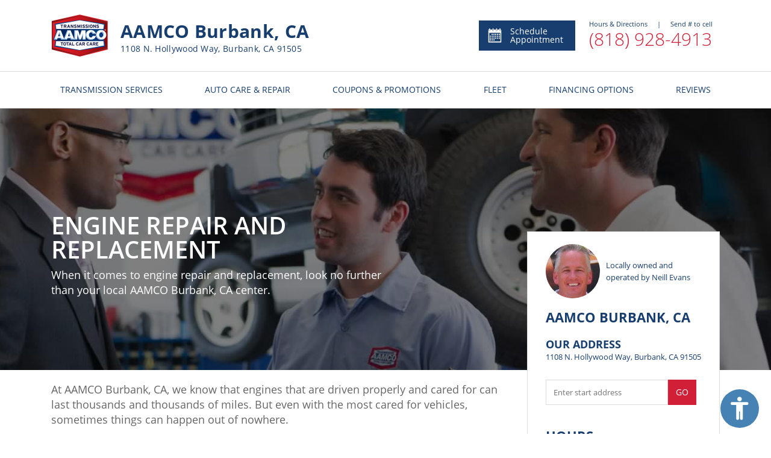

--- FILE ---
content_type: text/html; charset=utf-8
request_url: https://www.aamcoburbank.com/Engine-Repair-and-Replacement
body_size: 8957
content:



<!DOCTYPE html>
<html lang="en">
<head>

    <meta charset="utf-8" />
    <meta name="viewport" content="width=device-width, initial-scale=1.0, maximum-scale=5, user-scalable=1" />
        <!-- Google Tag Manager FOR ALL WEBSITES! -->
        <script>
            (function (w, d, s, l, i) {
                w[l] = w[l] || []; w[l].push({
                    'gtm.start':
                        new Date().getTime(), event: 'gtm.js'
                }); var f = d.getElementsByTagName(s)[0],
                    j = d.createElement(s), dl = l != 'dataLayer' ? '&l=' + l : ''; j.async = true; j.src =
                        'https://www.googletagmanager.com/gtm.js?id=' + i + dl; f.parentNode.insertBefore(j, f);
            })(window, document, 'script', 'dataLayer', 'GTM-56X5HZB');</script>
        <!-- End Google Tag Manager -->

    <link href="https://fonts.googleapis.com/css?family=Open+Sans:300,300i,400,400i,600,600i,700,700i,800,800i&display=swap" rel="stylesheet">

    <link rel="shortcut icon" href="/images/IconAAMCOnew.ico" />
    

    
        <link rel="stylesheet" href="/dist/vendor.css?v=5HNde5VzYVS4N9-mwRiTD0XwnORaAzGEP9dojE0kJls" />
        <link rel="stylesheet" href="/dist/shared.css?v=h32Td_KVubDgnYCGd2nfo7SeI_lIBUJ765naNQX6X-w" />
    
    
    
        <title>AAMCO | Auto Engine Repair and Replacement, Burbank, CA 91505</title>
        <meta name=description content="For all of your automotive Engine Repair and Replacement needs, come to AAMCO in Burbank, CA 91505." />
            <meta name="geo.region" content="US-CA" />
            <meta name="geo.placename" content="Burbank" />
            <meta name="geo.position" content="34.1699907;-118.3476007" />
    <link rel="canonical" href="https://www.aamcoburbank.com/Engine-Repair-and-Replacement" />



    <link href="/dist/getservice.css?v=ZTKDyHlzJ7YMZPx1oQgsijSOGuIXzG3aSBZjx500K74" rel="stylesheet" />

    
        <!-- Global site tag (gtag.js) - Google Analytics -->
        <script async src="https://www.googletagmanager.com/gtag/js?id=UA-111732761-2"></script>
        <script>
            window.dataLayer = window.dataLayer || [];
            function gtag() { dataLayer.push(arguments); }
            gtag('js', new Date());
            ga('require', 'displayfeatures');
            gtag('config', 'UA-111732761-2');//global dealer MDI
           
        </script>
<!-- Specific site tag (gtag.js) - Google Analytics -->
<script>
gtag('config', 'UA-71667092-16');
gtag('config', 'UA-60260898-8');
</script>

<!-- MyTechBot (tm) by PW -->
<script type="text/javascript">
  if (!Array.isArray(window.qbOptions)) {
    window.qbOptions = []
  }
  window.qbOptions.push({"baseUrl":"https://botsrv2.com","use":"MnyjZrgZn3mdv40x/eBYgZbjz6jb3l7jA"});
</script>
<script type="text/javascript" src="https://static.botsrv2.com/website/js/widget2.8f9e49c2.min.js" integrity="sha384-lvsE05cenqmB9EpzQjY5LxbPdqHER3kGfk5/jLFwJLWGoqfQY0xf4FtoEDUdJsjI" crossorigin="anonymous" defer data-no-minify="1"></script>
    <!-- Chat Bot -->
</head>

<body>
        <!-- Google Tag Manager (noscript) FOR ALL WEBSITES -->
        <noscript>
            <iframe src="https://www.googletagmanager.com/ns.html?id=GTM-56X5HZB" class="google-iframe"></iframe>
        </noscript>
        <!-- End Google Tag Manager (noscript) -->


    
<header id="main-header" class="header-wrapper site_header">
    <div class="heading-section hidden-xs">
        <div class="main-details">
            <a href="/" class="home-link">
                <img class="logo" src="/images/logo.png" alt="Logo" />
            </a>
            <div class="info">

                    <h3 class="title">AAMCO Burbank, CA</h3>
                    <h4 class="subtitle">1108 N. Hollywood Way, Burbank, CA 91505 </h4>
            </div>
        </div>
        <div class="service-details">
            <a class="appointment-btn" href="/Appointment-Scheduling">
                <div>
                    <img alt="Schedule Appointment" src="/images/header/appointment-calendar-svg.svg" />
                </div>
                Schedule Appointment
            </a>
            <section>
                <section id="info-panel"
                         data-address="1108 N. Hollywood Way, Burbank, CA 91505 "
                         data-hours="[&quot;Monday - Friday | 08:00 AM - 05:00 PM&quot;,&quot;Saturday | Closed&quot;]"
                         data-remark=""></section>
                    <a class="service-phone" href="tel:8189284913">
                        (818) 928-4913
                    </a>
            </section>
        </div>
    </div>

    <div class="heading-section-mob">
        <div class="main-header">
                <div class="hamburger-btn">
                    <span></span>
                    <span></span>
                    <span></span>
                </div>

            <a href="/">
                <img class="logo" src="/images/logo.png" alt="Logo" />
            </a>

            <div class="header-mob-btn-wrap">
                <a href="/Appointment-Scheduling" class="calendar-btn header-mob-btn ">
                    <img src="/images/header/calendar-icon.svg" alt="calendar" />
                </a>
            </div>
        </div>
        <div class="main-header">
            <div class="main-header-wrap">
                <div class="location-info">
                    <h3 class="location-adress">AAMCO Burbank, CA</h3>
                    <p class="location-adress">1108 N. Hollywood Way, Burbank, CA 91505 </p>

                </div>


    <a href="tel:8189284913" class="phone-btn header-mob-btn call">
        <img src="/images/header/call.svg" alt="phone" />
        <span class="call-us">Call<br /> Now</span>
    </a>
             
            </div>
        </div>
    </div>
    



<nav class="header-menu">

    <ul class="menu-list">
        <li class="menu-item visible-xs-flex">
            <a href="/">
                HOME
            </a>
        </li>
            <li class="menu-item after-arr">
                <a class="mega-dropdown hidden-xs" href="/Transmission-Services-Auto-Care-and-Repair?service=1">
                    TRANSMISSION SERVICES
                </a>
                <span class="mega-dropdown visible-xs">
                    TRANSMISSION SERVICES
                </span>
                <div class="mega-menu-wrap">

                    <ul class="mega-menu row">
                        <li class="col-xs-12 col-sm-4 col-md-4 ">
                            <ul>
                                    <li>
                                        <a href="/Automatic-Transmission-Fluid-Service">
                                            Automatic Transmission Fluid Service
                                        </a>
                                    </li>
                                    <li>
                                        <a href="/Automatic-Transmission-Repair-and-Rebuilding">
                                            Automatic Transmission Repair and Rebuilding
                                        </a>
                                    </li>
                                    <li>
                                        <a href="/Axle-and-Drive-Shaft-Repair-and-Replacement">
                                            Axle &amp; Drive Shaft Repair and Replacement
                                        </a>
                                    </li>
                                    <li>
                                        <a href="/Clutch-Service-and-Repair">
                                            Clutch Service and Repair
                                        </a>
                                    </li>
                                <li class="visible-xs">
                                    <a style="font-weight:bold" href="/Transmission-Services-Auto-Care-and-Repair?service=1">
                                        View All Services
                                    </a>
                                </li>
                            </ul>
                        </li>
                        <li class="col-xs-12 col-sm-4 col-md-4 hidden-xs">
                            <ul>
                                    <li>
                                        <a href="/CVT-Transmission-Service">
                                            CVT Transmission Service
                                        </a>
                                    </li>
                                    <li>
                                        <a href="/European-Transmission-Repair">
                                            European Transmission Repair
                                        </a>
                                    </li>
                                    <li>
                                        <a href="/Manual-Transmission-Repair-and-Rebuilding">
                                            Manual Transmission Repair &amp; Rebuilding
                                        </a>
                                    </li>
                                <li>
                                    <a style="font-weight:bold" href="/Transmission-Services-Auto-Care-and-Repair?service=1">
                                        View All Services
                                    </a>
                                </li>
                            </ul>
                        </li>
                        <li class="hidden-xs col-sm-4 col-md-4 menu_pic">
                            <div class="mega-menu-img trans-background">

                            </div>
                        </li>
                    </ul>

                </div>
            </li>

            <li class="menu-item after-arr">
                <a class="mega-dropdown hidden-xs" href="/Transmission-Services-Auto-Care-and-Repair?service=2">
                    AUTO CARE & REPAIR
                </a>
                <span class="mega-dropdown visible-xs">
                    AUTO CARE & REPAIR
                </span>
                <div class="mega-menu-wrap">
                    <ul class="mega-menu row">
                        <li class="col-xs-12 col-sm-4 col-md-4">
                            <ul>
                                    <li>
                                        <a href="/Car-Air-Condition-Repair">
                                            Air Conditioning Services
                                        </a>
                                    </li>
                                    <li>
                                        <a href="/Air-Filter-Replacement">
                                            Air Filter Replacement
                                        </a>
                                    </li>
                                    <li>
                                        <a href="/Auto-Repair-Services">
                                            Auto Repair Services
                                        </a>
                                    </li>
                                    <li>
                                        <a href="/Battery-Maintenance-and-Charging-Service">
                                            Battery Maintenance and Charging Service
                                        </a>
                                    </li>
                                <li class="visible-xs">
                                    <a style="font-weight:bold" href="/Transmission-Services-Auto-Care-and-Repair?service=2">
                                        View All Services
                                    </a>
                                </li>

                            </ul>
                        </li>
                        <li class="col-xs-12 col-sm-4 col-md-4 hidden-xs">
                            <ul>
                                    <li>
                                        <a href="/Belts-and-Hoses-Inspection">
                                            Belts and Hoses Inspection
                                        </a>
                                    </li>
                                    <li>
                                        <a href="/Brackets-and-Mounts">
                                            Brackets and Mounts
                                        </a>
                                    </li>
                                    <li>
                                        <a href="/Brake-Service-and-Repair">
                                            Brake Service and Repair
                                        </a>
                                    </li>
                                <li>
                                    <a style="font-weight:bold" href="/Transmission-Services-Auto-Care-and-Repair?service=2">
                                        View All Services
                                    </a>
                                </li>
                            </ul>
                        </li>
                        <li class="hidden-xs col-sm-4 col-md-4 menu_pic">
                            <div class="mega-menu-img fleet-background">

                            </div>
                        </li>
                    </ul>
                </div>
            </li>

        <li class="menu-item after-arr viewAll">
            <span class="mega-dropdown">
                MORE FROM US
            </span>
            <div class="mega-menu-wrap">
                <ul class="mega-menu row">
                    <li class="col-xs-12 col-sm-4 col-md-4">
                        <ul>
                            <li class="viewAll">
                                <a href="/About-Us">
                                    About Us
                                </a>
                            </li>
                            <li class="viewAll">
                                <a href="http://www.aamco.com/Warranties/AAMCO-Warranties?request=MDI-IN" target="_blank" rel="noopener">
                                    AAMCO Coverage
                                </a>
                            </li>
                            <li class="viewAll">
                                <a href="http://www.aamco.com/Privacy-Policy?request=MDI-IN" target="_blank" rel="noopener">
                                    Privacy Policy
                                </a>
                        </ul>
                    </li>
                </ul>
            </div>
        </li>
       


            <li class="menu-item">
                <a href="/Special-Offers" class="mega-dropdown">
                    COUPONS & PROMOTIONS
                </a>
            </li>
            <li class="menu-item">
                <a class="mega-dropdown" href="/Fleet-Services">
                    FLEET
                </a>
            </li>
            <li class="menu-item">
                <a class="mega-dropdown" href="/Financing-Options">
                    FINANCING OPTIONS
                </a>
            </li>

            <li class="menu-item">
                <a class="mega-dropdown" href="/Reviews">
                    REVIEWS
                </a>
            </li>


    </ul>



    <div class="social-mob visible-xs-flex">
        <ul>
                <li>
                    <a href="https://facebook.com/100089699538371" target="_blank" rel="noopener">
                        <img src="/images/social/facebook.svg" class="facebook" alt="Facebook" />
                    </a>
                </li>
                <li>
                    <a href="https://twitter.com/aamco" target="_blank" rel="noopener">
                        <img src="/images/social/twitter.svg" class="twitter" alt="Twitter" />
                    </a>
                </li>
                <li>
                    <a href="https://www.youtube.com/user/AAMCOCarCare" target="_blank" rel="noopener">
                        <img src="/images/social/youtube.svg" class="youtube" alt="Youtube" />
                    </a>
                </li>
                <li>
                    <a href="https://www.aamcoblog.com/" target="_blank" rel="noopener">
                        <img src="/images/social/blog.svg" class="blog" alt="Blog" />
                    </a>
                </li>
        </ul>
    </div>
</nav>
</header>
    <div class="body-content site_main">
        

<section class="get-service-wrapper">
    

<section class="main-banner image-active" style="background-image: linear-gradient(rgba(0, 0, 0, 0.5), rgba(0, 0, 0, 0.5)), url(&#x27;https://mdiadmin.pwmedia.net//data/initialVehicleCheck-banner.jpg&#x27;)" title="2 AAMCO techs with customer in front of vehicle on lift">
    <section class="main-banner-content">
        <header>
            <h1>Engine Repair and Replacement</h1>
            <p>When it comes to engine repair and replacement, look no further than your local AAMCO Burbank, CA center.</p>
            <p class="banner-disclaim-text"></p>
        </header>
    </section>
</section>



    <section class="get-service-content-wrapper">
        <section class="get-service-content-body">
            <section class="left-content-body">
                <p>At&nbsp;AAMCO Burbank, CA, we know that engines that are driven properly and cared for can last thousands and thousands of miles. But even with the most cared for vehicles, sometimes things can happen out of nowhere.</p>

<p>The trained technicians at AAMCO can help you pinpoint the cause of the malfunction triggering your check engine light. Our engine repair specialists will be able to determine whether you need anything from a minor repair for an ignition problem to a full engine replacement based on their thorough diagnosis.&nbsp;</p>

<p>If an AAMCO check engine light check diagnosis determines you need a an engine replacement, &nbsp;you can be confident that the engine that will be installed into your vehicle will provide years of dependable service. At&nbsp;AAMCO Burbank, CA, we only use the highest quality AAMCO-approved replacement parts renowned for their quality and reliability.</p>

<p>Call us for an appointment or stop in today and you&rsquo;ll discover why AAMCO&rsquo;s engine services are your most dependable solution for keeping you and your family safely on the road.<br />
&nbsp;</p>

            </section>
            <section class="right-content-body">
                
<div class="three-thirds location-component">
    <section class="info">

        

<section class="heading-row">
        <img src="https://mdiadmin.pwmedia.net//data/Owner-AAMCO-Burbank.jpg" class="dealer-image" alt="Neill Evans AAMCO Burbank" />
    <section class="heading-section">

        <small class="subtitle">
            Locally owned and operated by Neill Evans
        </small>
        <br/>
       
    </section>
</section>

<section class="heading-row">
    <section class="heading-section">
        <h3 class="title">
            AAMCO Burbank, CA
        </h3>
    </section>
</section>

<section class="address">
    <section>
        <h3 class="title" style="font-size: 18px;">
            OUR ADDRESS
        </h3>
        <address>
            1108 N. Hollywood Way, Burbank, CA 91505 
        </address>
    </section>
    <a class="location-btn visible-xs" href="https://www.google.com/maps/search/?api=1&amp;query=1108&#x2B;N.&#x2B;Hollywood&#x2B;Way%2C&#x2B;Burbank%2C&#x2B;CA&#x2B;91505&#x2B;" target="_blank" rel="noopener">
        <img src="/images/shared/location.svg" alt="location" />
        <p>View Map</p>
    </a>
</section>

<section class="js-direction-form" data-dealeraddress="1108 N. Hollywood Way, Burbank, CA 91505 "></section>

<section class="opening-hours">
    <h3 class="title">
        hours
    </h3>

    <section class="days">
                <p>
                    Monday - Friday | 08:00 AM - 05:00 PM
                </p>
                <p>
                    Saturday | Closed
                </p>
    </section>

</section>

    <section class="payments">
        <ul class="payment-list">
                <li class="payment-item">
                    <img src="https://mdiadmin.pwmedia.net//data/CreditCards/visa.svg" alt="Visa" />
                </li>
                <li class="payment-item">
                    <img src="https://mdiadmin.pwmedia.net//data/CreditCards/mastercard.svg" alt="Mastercard" />
                </li>
                <li class="payment-item">
                    <img src="https://mdiadmin.pwmedia.net//data/CreditCards/discover.svg" alt="Discover" />
                </li>
        </ul>
    </section>

<a class="apply-btn shedule-appointment-btn" href="/Appointment-Scheduling">
    <img style="height:20px" src="/images/appointment/calendar-icon-white.svg" class="icon" alt="calendar-icon-white" />
    SCHEDULE APPOINTMENT
</a>
    </section>

    <section class="map js-location-map"
             data-latitude="34.1699907" data-longitude="-118.3476007"></section>
</div>

            </section>
        </section>
    </section>
    <div class="component-container">
        <div class="component-row">
            <div class="two-thirds services-component">
        <h3 class="title">
            Our services
        </h3>
    <table class="services-table hidden-xs">
            <tr>
                <td>
                    <a class="service-link" href="/Car-Air-Condition-Repair">
                            <img src="https://mdiadmin.pwmedia.net//data/icon-air-condition.svg" class="service-icon" alt="Air Conditioning Services" />
                        <span class="description">
                            Air Conditioning Services
                        </span>
                        <img src="/images/components/services/link-icon.svg" class="link-icon" alt="link-icon" />
                    </a>
                </td>
                    <td>
                        <a class="service-link" href="/Air-Filter-Replacement">
                                <img src="https://mdiadmin.pwmedia.net//data/icon-general-repair-red.svg" class="service-icon" alt="Air Filter Replacement" />
                            <span class="description">
                                Air Filter Replacement
                            </span>
                            <img src="/images/components/services/link-icon.svg" class="link-icon" alt="link-icon" />
                        </a>
                    </td>
            </tr>
            <tr>
                <td>
                    <a class="service-link" href="/Auto-Repair-Services">
                            <img src="https://mdiadmin.pwmedia.net//data/icon-general-repair-red_7.svg" class="service-icon" alt="Auto Repair Services" />
                        <span class="description">
                            Auto Repair Services
                        </span>
                        <img src="/images/components/services/link-icon.svg" class="link-icon" alt="link-icon" />
                    </a>
                </td>
                    <td>
                        <a class="service-link" href="/Battery-Maintenance-and-Charging-Service">
                                <img src="https://mdiadmin.pwmedia.net//data/icon-battery-red.svg" class="service-icon" alt="Battery Maintenance and Charging Service" />
                            <span class="description">
                                Battery Maintenance and Charging Service
                            </span>
                            <img src="/images/components/services/link-icon.svg" class="link-icon" alt="link-icon" />
                        </a>
                    </td>
            </tr>
            <tr>
                <td>
                    <a class="service-link" href="/Belts-and-Hoses-Inspection">
                            <img src="https://mdiadmin.pwmedia.net//data/icon-general-repair-red_1.svg" class="service-icon" alt="Belts and Hoses Inspection" />
                        <span class="description">
                            Belts and Hoses Inspection
                        </span>
                        <img src="/images/components/services/link-icon.svg" class="link-icon" alt="link-icon" />
                    </a>
                </td>
                    <td>
                        <a class="service-link" href="/Brackets-and-Mounts">
                                <img src="https://mdiadmin.pwmedia.net//data/icon-general-repair-red.svg" class="service-icon" alt="Brackets and Mounts" />
                            <span class="description">
                                Brackets and Mounts
                            </span>
                            <img src="/images/components/services/link-icon.svg" class="link-icon" alt="link-icon" />
                        </a>
                    </td>
            </tr>
            <tr>
                <td>
                    <a class="service-link" href="/Brake-Service-and-Repair">
                            <img src="https://mdiadmin.pwmedia.net//data/icon-brakes.svg" class="service-icon" alt="Brake Service and Repair" />
                        <span class="description">
                            Brake Service and Repair
                        </span>
                        <img src="/images/components/services/link-icon.svg" class="link-icon" alt="link-icon" />
                    </a>
                </td>
                    <td>
                        <a class="service-link" href="/Brake-System-Fluid-Service">
                                <img src="https://mdiadmin.pwmedia.net//data/icon-general-repair-red.svg" class="service-icon" alt="Brake System Fluid Service" />
                            <span class="description">
                                Brake System Fluid Service
                            </span>
                            <img src="/images/components/services/link-icon.svg" class="link-icon" alt="link-icon" />
                        </a>
                    </td>
            </tr>
    </table>
    <ul class="service-list visible-xs">
            <li class="service-item">
                <a class="service-link" href="/Car-Air-Condition-Repair">
                        <img src="https://mdiadmin.pwmedia.net//data/icon-air-condition.svg" class="service-icon" alt="Air Conditioning Services" />
                    <span class="description">
                        Air Conditioning Services
                    </span>
                </a>
            </li>
            <li class="service-item">
                <a class="service-link" href="/Air-Filter-Replacement">
                        <img src="https://mdiadmin.pwmedia.net//data/icon-general-repair-red.svg" class="service-icon" alt="Air Filter Replacement" />
                    <span class="description">
                        Air Filter Replacement
                    </span>
                </a>
            </li>
            <li class="service-item">
                <a class="service-link" href="/Auto-Repair-Services">
                        <img src="https://mdiadmin.pwmedia.net//data/icon-general-repair-red_7.svg" class="service-icon" alt="Auto Repair Services" />
                    <span class="description">
                        Auto Repair Services
                    </span>
                </a>
            </li>
    </ul>
        <a class="btn apply-btn-white center" href="/Transmission-Services-Auto-Care-and-Repair">
            View All services
        </a>
</div>
            
<div class="one-third high-light-component">
    <section class="content">
        <h3 class="title">Center<br>Highlights</h3>
                <div class="highlight">
                    <img style="height:25px" src="/images/shared/red-flag-icon.svg" alt="Alternate Text" />
                    <p>External and Computer Diagnostic Services</p>
                </div>
                <div class="highlight">
                    <img style="height:25px" src="/images/shared/red-flag-icon.svg" alt="Alternate Text" />
                    <p>Specialists in Automatic, Manual, Front Wheel Drive, Overdrive and 4x4&#x27;s</p>
                </div>
                <div class="highlight">
                    <img style="height:25px" src="/images/shared/red-flag-icon.svg" alt="Alternate Text" />
                    <p>We Honor Most Extended Warranties</p>
                </div>
                <div class="highlight">
                    <img style="height:25px" src="/images/shared/red-flag-icon.svg" alt="Alternate Text" />
                    <p>Nationwide Coverage on All Transmission Services</p>
                </div>
                <div class="highlight">
                    <img style="height:25px" src="/images/shared/red-flag-icon.svg" alt="Alternate Text" />
                    <p>Financing Arranged on Approved Credit</p>
                </div>
                <div class="highlight">
                    <img style="height:25px" src="/images/shared/red-flag-icon.svg" alt="Alternate Text" />
                    <p>Most General Repair Services Available</p>
                </div>
                <div class="highlight">
                    <img style="height:25px" src="/images/shared/red-flag-icon.svg" alt="Alternate Text" />
                    <p>Towing Available, call our center for details.</p>
                </div>
                <div class="highlight">
                    <img style="height:25px" src="/images/shared/red-flag-icon.svg" alt="Alternate Text" />
                    <p>All Factory Recommended Maintenance Services</p>
                </div>
    </section>
</div>
        </div>
    </div>
</section>




    </div>
    <div class="footer-container site_footer">
        
<div class="footer">
    <div class="container">
        <div class="main-footer">

            <div class="text-left footer-content hidden-xs">
                <div class="footer-logo">
                    <a href="/"><img class="logo" src="/images/logo.png" alt="Aamco"></a>
                        <a class="footer-phonenumber" href="tel:8189284913">(818) 928-4913</a>
                </div>
            </div>
            <div class="text-left footer-content hidden-xs  links-content">
                <h4>More From Us</h4>
                <ul class="list-unstyled footer-menu">

                    <li>




                        <a href="/About-Us">
                            About Us
                        </a>
                        <a href="http://www.aamco.com/Warranties/AAMCO-Warranties?request=MDI-IN" target="_blank" rel="noopener" >
                            AAMCO Coverage
                        </a>
                        <a href="http://www.aamco.com/Privacy-Policy?request=MDI-IN" target="_blank" rel="noopener">
                            Privacy Policy
                        </a>
                    </li>

                </ul>
            </div>
            <div class="text-left footer-content hidden-xs  links-content">
                    <h4>Our Services</h4>
                    <ul class="list-unstyled footer-menu">
                            <li>
                                <a href="/Car-Air-Condition-Repair">
                                    Air Conditioning Services
                                </a>
                            </li>
                            <li>
                                <a href="/Air-Filter-Replacement">
                                    Air Filter Replacement
                                </a>
                            </li>
                            <li>
                                <a href="/Auto-Repair-Services">
                                    Auto Repair Services
                                </a>
                            </li>
                            <li>
                                <a href="/Automatic-Transmission-Fluid-Service">
                                    Automatic Transmission Fluid Service
                                </a>
                            </li>
                            <li>
                                <a href="/Automatic-Transmission-Repair-and-Rebuilding">
                                    Automatic Transmission Repair and Rebuilding
                                </a>
                            </li>
                            <li>
                                <a href="/Axle-and-Drive-Shaft-Repair-and-Replacement">
                                    Axle &amp; Drive Shaft Repair and Replacement
                                </a>
                            </li>
                            <li>
                                <a href="/Transmission-Services-Auto-Care-and-Repair">
                                    All Services
                                </a>
                            </li>
                    </ul>

            </div>
            <div class="text-left footer-content social-content">
                <div class="footer-content  hidden-xs">
                    <h4>Your local AAMCO Burbank, CA</h4>
                    <address>1108 N. Hollywood Way, Burbank, CA 91505 </address>
                </div>
                <div class="footer-content social-icon">
                    <h4 class="hidden-xs">Connect with us</h4>
                    <ul class="list-inline social-list">

                            <li>
                                <a href="https://facebook.com/100089699538371" target="_blank" rel="noopener">
                                    <img src="/images/social/facebook.svg" class="facebook" alt="Facebook" />
                                </a>
                            </li>
                            <li>
                                <a href="https://twitter.com/aamco" target="_blank" rel="noopener">
                                    <img src="/images/social/twitter.svg" class="twitter" alt="Twitter" />
                                </a>
                            </li>
                            <li>
                                <a href="https://www.youtube.com/user/AAMCOCarCare" target="_blank" rel="noopener">
                                    <img src="/images/social/youtube.svg" class="youtube" alt="Youtube" />
                                </a>
                            </li>
                            <li>
                                <a href="https://www.instagram.com/aamcoburbank/" target="_blank" rel="noopener">
                                    <img src="/images/social/instagram.svg" class="instagram" alt="Instagram" />
                                </a>
                            </li>
                            <li>
                                <a href="https://www.aamcoblog.com/" target="_blank" rel="noopener">
                                    <img src="/images/social/blog.svg" class="blog" alt="Blog" />
                                </a>
                            </li>
                    </ul>
                </div>
            </div>
        </div>
    </div>

    <div class="container info_footer footer_center">
        <p>
            Content and images on this website may not  be reproduced without explicit permission. Please contact <a href="http://www.pwmedia.com/" target="_blank" rel="noopener">PW Media</a> for additional details.
            All rights reserved. Copyright © 2026 AAMCO Transmissions Inc.
        </p>
    </div>
    <div class="sub-footer">
        <div class="container footer_center">
            <a href="http://www.pwmedia.com/" target="_blank" rel="noopener" class="logo_link "><img class="logo" src="/images/MDI-logo.png" height="30" width="30" alt="Aamco"></a>
            <div class="wrap">
                <div class="platform">Platform by PW Media</h6>
            </div>
        </div>
    </div>
</div>
    </div>



<div id="accesabilityMenu" class="no_resize_font" title="">
    <a id="accessibility_button" class="openAccesabilityMenu">
        <span id="accessibility_arrow">
            <i class="fa fa-angle-down closeIcon" aria-hidden="true"></i>
            <i class="fa fa-angle-up openIcon" aria-hidden="true"></i>
        </span>
        <span style="font-size: 0.6em">
            <img alt="Accessibility img" class="accessibility_icon" src="/images/accessibility-icon.svg" />
        </span>
        <span id="accessibility_text">Accessibility</span>
    </a>
    <ul id="accessibility_menu">
        <li><a class="btn btn-info" data-action="ContrastBright" data-active="false"><i class="fa fa-check" aria-hidden="true"></i>Bright High-Contrast</a></li>
        <li><a class="btn btn-info" data-action="ContrastDark" data-active="false"><i class="fa fa-check" aria-hidden="true"></i>Dark High-Contrast</a></li>
        <li><a class="btn btn-info" data-action="NoAnimations" data-active="false"><i class="fa fa-check" aria-hidden="true"></i>Blinks Blocking</a></li>
        <li><a class="btn btn-info" data-action="ColorBlind" data-active="false"><i class="fa fa-check" aria-hidden="true"></i>Monochrome</a></li>
        <li class="active"><a class="textPlus btn btn-info"><i class="fa fa-plus" aria-hidden="true"></i>Increase Font Size</a></li>
        <li class="active"><a class="textMinus btn btn-info"><i class="fa fa-minus" aria-hidden="true"></i>Decrease Font Size</a></li>
        <li><a class="btn btn-info" data-action="reset" data-active="false">Turn Off</a></li>
    </ul>
</div>




    <script src="/dist/vendor.js?v=XsFOeLKb2qz4E3GEEs0iKkafqCqqMOF-0tdH0oCyLaI"></script>
    <script src="/dist/shared.js?v=z1r8XkcSGC1je1xKLxrwxBx5fz6mcVkWlcFdzS60Qpo"></script>

    
    <script src="/dist/getservice.js?v=8ImKggOs4QUKxixDeSiWj7jEy8kCCyFuRNGyAOWDTFA"></script>

</body>
</html>

--- FILE ---
content_type: image/svg+xml
request_url: https://www.aamcoburbank.com/images/appointment/calendar-icon-white.svg
body_size: 368
content:
<svg xmlns="http://www.w3.org/2000/svg" width="15" height="15" viewBox="0 0 15 15">
    <path fill="#FFF" fill-rule="evenodd" d="M12.873 1.21h-1.231V.363c0-.194-.156-.363-.336-.363-.18 0-.336.169-.336.363v.847H4.03V.363C4.03.169 3.874 0 3.694 0c-.18 0-.336.169-.336.363v.847H2.127C.963 1.21 0 2.25 0 3.508v9.194C0 13.959.963 15 2.127 15h10.746C14.037 15 15 13.959 15 12.702V3.508c0-1.283-.963-2.298-2.127-2.298zm-10.746.725h1.231V3.75c0 .194.156.363.336.363.18 0 .336-.169.336-.363V1.935h6.94V3.75c0 .194.156.363.336.363.18 0 .336-.169.336-.363V1.935h1.231c.806 0 1.455.702 1.455 1.573v2.517H.672V3.508c0-.87.65-1.573 1.455-1.573zm10.746 12.34H2.127c-.806 0-1.455-.703-1.455-1.573V6.75h13.656v5.952c0 .87-.65 1.572-1.455 1.572z"/>
</svg>


--- FILE ---
content_type: image/svg+xml
request_url: https://www.aamcoburbank.com/images/social/instagram.svg
body_size: 1159
content:
<?xml version="1.0" encoding="UTF-8"?>
<svg width="18px" height="18px" viewBox="0 0 18 18" version="1.1" xmlns="http://www.w3.org/2000/svg" xmlns:xlink="http://www.w3.org/1999/xlink">
    <!-- Generator: Sketch 50.2 (55047) - http://www.bohemiancoding.com/sketch -->
    <title>Group 2</title>
    <desc>Created with Sketch.</desc>
    <defs></defs>
    <g id="MDI.Templates" stroke="none" stroke-width="1" fill="none" fill-rule="evenodd">
        <g id="T1.Desktop.Design" transform="translate(-1175.000000, -3284.000000)" fill="#FFFFFF">
            <g id="Group-2" transform="translate(1175.000000, 3284.000000)">
                <path d="M4.5,0 C2.015625,0 0,2.015625 0,4.5 L0,13.5 C0,15.984375 2.015625,18 4.5,18 L13.5,18 C15.984375,18 18,15.984375 18,13.5 L18,4.5 C18,2.015625 15.984375,0 13.5,0 L4.5,0 Z M4.5,1 L13.5,1 C15.447275,1 17,2.552725 17,4.5 L17,13.5 C17,15.447275 15.447275,17 13.5,17 L4.5,17 C2.552725,17 1,15.447275 1,13.5 L1,4.5 C1,2.552725 2.552725,1 4.5,1 Z M14,2.5 C13.447275,2.5 13,2.947275 13,3.5 C13,4.052725 13.447275,4.5 14,4.5 C14.552725,4.5 15,4.052725 15,3.5 C15,2.947275 14.552725,2.5 14,2.5 Z M9,4.75 C6.659175,4.75 4.75,6.659175 4.75,9 C4.75,11.340825 6.659175,13.25 9,13.25 C11.340825,13.25 13.25,11.340825 13.25,9 C13.25,6.659175 11.340825,4.75 9,4.75 Z M9,5.75 C10.800775,5.75 12.25,7.199225 12.25,9 C12.25,10.800775 10.800775,12.25 9,12.25 C7.199225,12.25 5.75,10.800775 5.75,9 C5.75,7.199225 7.199225,5.75 9,5.75 Z" id="Fill-1"></path>
            </g>
        </g>
    </g>
</svg>